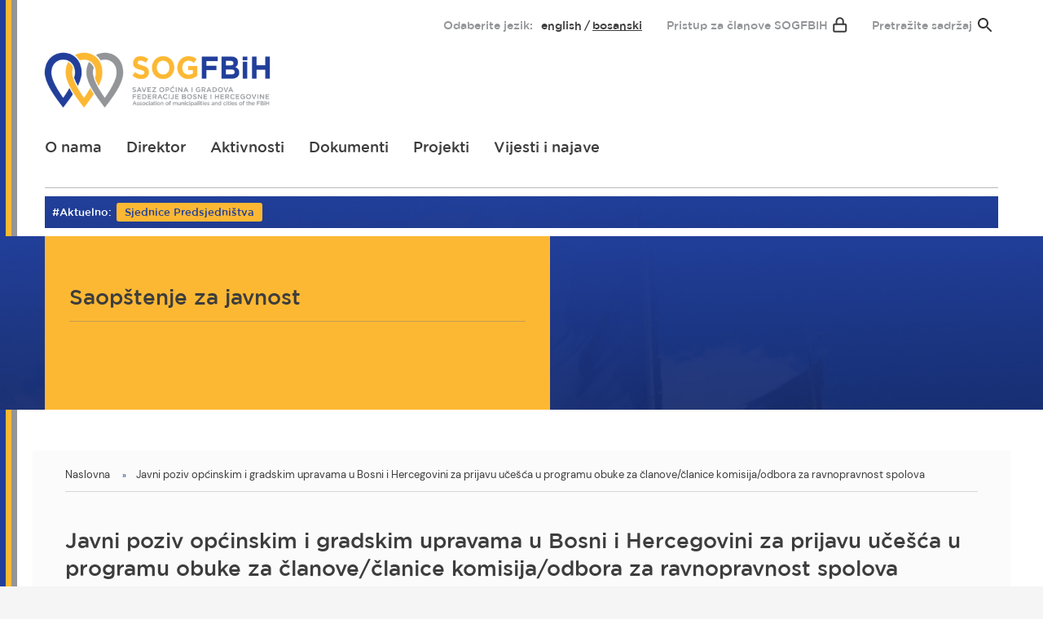

--- FILE ---
content_type: text/html; charset=UTF-8
request_url: https://www.sogfbih.ba/saopstenje-za-javnost/javni-poziv-opcinskim-i-gradskim-upravama-u-bosni-i-hercegovini-za-prijavu
body_size: 29974
content:
<!DOCTYPE html>
<html lang="bs" dir="ltr" prefix="content: http://purl.org/rss/1.0/modules/content/  dc: http://purl.org/dc/terms/  foaf: http://xmlns.com/foaf/0.1/  og: http://ogp.me/ns#  rdfs: http://www.w3.org/2000/01/rdf-schema#  schema: http://schema.org/  sioc: http://rdfs.org/sioc/ns#  sioct: http://rdfs.org/sioc/types#  skos: http://www.w3.org/2004/02/skos/core#  xsd: http://www.w3.org/2001/XMLSchema# " class="no-js">
  <head>
    <meta charset="utf-8" />
<noscript><style>form.antibot * :not(.antibot-message) { display: none !important; }</style>
</noscript><script async src="https://www.googletagmanager.com/gtag/js?id=UA-195699169-1"></script>
<script>window.dataLayer = window.dataLayer || [];function gtag(){dataLayer.push(arguments)};gtag("js", new Date());gtag("config", "UA-195699169-1", {"groups":"default","anonymize_ip":true});</script>
<link rel="canonical" href="https://www.sogfbih.ba/saopstenje-za-javnost/javni-poziv-opcinskim-i-gradskim-upravama-u-bosni-i-hercegovini-za-prijavu" />
<link rel="image_src" href="https://www.sogfbih.ba/sites/default/files/press/slika/2021-04/gender_equality2.jpg" />
<meta name="description" content="Udruženje građana „Nešto Više“, u partnerstvu sa organizacijom Amica Educa i saradnicima Gender Centar Vlade FBiH i Gender centar Vlade RS, raspisuje Javni poziv za opštinske/općinske i gradske uprave u sklopu projekata „Razvoj programa obuke za članove opštinskih/gradskih komisija za ravnopravnost polova u Bosni i Hercegovini“." />
<meta property="og:url" content="https://www.sogfbih.ba/saopstenje-za-javnost/javni-poziv-opcinskim-i-gradskim-upravama-u-bosni-i-hercegovini-za-prijavu" />
<meta property="og:title" content="Javni poziv općinskim i gradskim upravama u Bosni i Hercegovini za prijavu učešća u programu obuke za članove/članice komisija/odbora za ravnopravnost spolova" />
<meta property="og:description" content="Udruženje građana „Nešto Više“, u partnerstvu sa organizacijom Amica Educa i saradnicima Gender Centar Vlade FBiH i Gender centar Vlade RS, raspisuje Javni poziv za opštinske/općinske i gradske uprave u sklopu projekata „Razvoj programa obuke za članove opštinskih/gradskih komisija za ravnopravnost polova u Bosni i Hercegovini“." />
<meta property="og:image" content="https://www.sogfbih.ba/sites/default/files/press/slika/2021-04/gender_equality2.jpg" />
<meta property="og:image:url" content="https://www.sogfbih.ba/sites/default/files/press/slika/2021-04/gender_equality2.jpg" />
<meta name="twitter:description" content="Udruženje građana „Nešto Više“, u partnerstvu sa organizacijom Amica Educa i saradnicima Gender Centar Vlade FBiH i Gender centar Vlade RS, raspisuje Javni poziv za opštinske/općinske i gradske uprave u sklopu projekata „Razvoj programa obuke za članove opštinskih/gradskih komisija za ravnopravnost polova u Bosni i Hercegovini“." />
<meta name="twitter:title" content="Javni poziv općinskim i gradskim upravama u Bosni i Hercegovini za prijavu učešća u programu obuke za članove/članice komisija/odbora za ravnopravnost spolova" />
<meta name="twitter:url" content="https://www.sogfbih.ba/saopstenje-za-javnost/javni-poziv-opcinskim-i-gradskim-upravama-u-bosni-i-hercegovini-za-prijavu" />
<meta name="twitter:image" content="https://www.sogfbih.ba/sites/default/files/press/slika/2021-04/gender_equality2.jpg" />
<meta name="Generator" content="Drupal 8 (https://www.drupal.org)" />
<meta name="MobileOptimized" content="width" />
<meta name="HandheldFriendly" content="true" />
<meta name="viewport" content="width=device-width, initial-scale=1.0" />
<meta http-equiv="ImageToolbar" content="false" />
<link rel="shortcut icon" href="/core/misc/favicon.ico" type="image/vnd.microsoft.icon" />
<link rel="alternate" hreflang="bs" href="https://www.sogfbih.ba/saopstenje-za-javnost/javni-poziv-opcinskim-i-gradskim-upravama-u-bosni-i-hercegovini-za-prijavu" />
<link rel="revision" href="https://www.sogfbih.ba/saopstenje-za-javnost/javni-poziv-opcinskim-i-gradskim-upravama-u-bosni-i-hercegovini-za-prijavu" />

    <title>Javni poziv općinskim i gradskim upravama u Bosni i Hercegovini za prijavu učešća u programu obuke za članove/članice komisija/odbora za ravnopravnost spolova | Savez općina i gradova FBIH</title>
    <link rel="stylesheet" media="all" href="/core/themes/stable/css/system/components/ajax-progress.module.css?t5x9no" />
<link rel="stylesheet" media="all" href="/core/themes/stable/css/system/components/align.module.css?t5x9no" />
<link rel="stylesheet" media="all" href="/core/themes/stable/css/system/components/autocomplete-loading.module.css?t5x9no" />
<link rel="stylesheet" media="all" href="/core/themes/stable/css/system/components/fieldgroup.module.css?t5x9no" />
<link rel="stylesheet" media="all" href="/core/themes/stable/css/system/components/container-inline.module.css?t5x9no" />
<link rel="stylesheet" media="all" href="/core/themes/stable/css/system/components/clearfix.module.css?t5x9no" />
<link rel="stylesheet" media="all" href="/core/themes/stable/css/system/components/details.module.css?t5x9no" />
<link rel="stylesheet" media="all" href="/core/themes/stable/css/system/components/hidden.module.css?t5x9no" />
<link rel="stylesheet" media="all" href="/core/themes/stable/css/system/components/item-list.module.css?t5x9no" />
<link rel="stylesheet" media="all" href="/core/themes/stable/css/system/components/js.module.css?t5x9no" />
<link rel="stylesheet" media="all" href="/core/themes/stable/css/system/components/nowrap.module.css?t5x9no" />
<link rel="stylesheet" media="all" href="/core/themes/stable/css/system/components/position-container.module.css?t5x9no" />
<link rel="stylesheet" media="all" href="/core/themes/stable/css/system/components/progress.module.css?t5x9no" />
<link rel="stylesheet" media="all" href="/core/themes/stable/css/system/components/reset-appearance.module.css?t5x9no" />
<link rel="stylesheet" media="all" href="/core/themes/stable/css/system/components/resize.module.css?t5x9no" />
<link rel="stylesheet" media="all" href="/core/themes/stable/css/system/components/sticky-header.module.css?t5x9no" />
<link rel="stylesheet" media="all" href="/core/themes/stable/css/system/components/system-status-counter.css?t5x9no" />
<link rel="stylesheet" media="all" href="/core/themes/stable/css/system/components/system-status-report-counters.css?t5x9no" />
<link rel="stylesheet" media="all" href="/core/themes/stable/css/system/components/system-status-report-general-info.css?t5x9no" />
<link rel="stylesheet" media="all" href="/core/themes/stable/css/system/components/tabledrag.module.css?t5x9no" />
<link rel="stylesheet" media="all" href="/core/themes/stable/css/system/components/tablesort.module.css?t5x9no" />
<link rel="stylesheet" media="all" href="/core/themes/stable/css/system/components/tree-child.module.css?t5x9no" />
<link rel="stylesheet" media="all" href="/libraries/photoswipe/dist/photoswipe.css?t5x9no" />
<link rel="stylesheet" media="all" href="/libraries/photoswipe/dist/default-skin/default-skin.css?t5x9no" />
<link rel="stylesheet" media="all" href="/core/themes/stable/css/views/views.module.css?t5x9no" />
<link rel="stylesheet" media="all" href="/sites/default/files/css/responsive_menu_breakpoint.css?t5x9no" />
<link rel="stylesheet" media="all" href="/libraries/mmenu/dist/mmenu.css?t5x9no" />
<link rel="stylesheet" media="all" href="/modules/contrib/responsive_menu/css/responsive_menu.css?t5x9no" />
<link rel="stylesheet" media="all" href="/libraries/mmenu/dist/wrappers/bootstrap/mmenu.bootstrap.css?t5x9no" />
<link rel="stylesheet" media="all" href="/modules/contrib/improved_multi_select/css/improved_multi_select.css?t5x9no" />
<link rel="stylesheet" media="all" href="/modules/contrib/extlink/extlink.css?t5x9no" />
<link rel="stylesheet" media="all" href="/core/modules/layout_discovery/layouts/onecol/onecol.css?t5x9no" />
<link rel="stylesheet" media="all" href="/themes/contrib/zurb_foundation/css/foundation-float.min.css?t5x9no" />
<link rel="stylesheet" media="all" href="/themes/contrib/zurb_foundation/css/motion-ui.min.css?t5x9no" />
<link rel="stylesheet" media="all" href="/themes/contrib/zurb_foundation/css/zurb_foundation.css?t5x9no" />
<link rel="stylesheet" media="all" href="/themes/contrib/sog/css/sog.css?t5x9no" />
<link rel="stylesheet" media="all" href="/themes/contrib/sog/css/hotfix.css?t5x9no" />

    
<!--[if lte IE 8]>
<script src="/core/assets/vendor/html5shiv/html5shiv.min.js?v=3.7.3"></script>
<![endif]-->

    <link rel="apple-touch-icon" sizes="180x180" href="/themes/contrib/sog/images/favicon/apple-touch-icon.png">
    <link rel="icon" type="image/png" sizes="32x32" href="/themes/contrib/sog/images/favicon/favicon-32x32.png">
    <link rel="icon" type="image/png" sizes="16x16" href="/themes/contrib/sog/images/favicon/favicon-16x16.png">
    <link rel="manifest" href="/themes/contrib/sog/images/favicon/site.webmanifest">
    <link rel="mask-icon" href="/themes/contrib/sog/images/favicon/safari-pinned-tab.svg" color="#5bbad5">
    <link rel="shortcut icon" href="/themes/contrib/sog/images/favicon/favicon.ico">
    <meta name="msapplication-TileColor" content="#da532c">
    <meta name="msapplication-config" content="/themes/contrib/sog/images/favicon/browserconfig.xml">
    <meta name="theme-color" content="#ffffff">
  </head>
  <body class="lang-bs section-saopstenje-za-javnost path-node node--type-press">
  <a href="#main-content" class="visually-hidden focusable skip-link">
    Skoči na glavni sadržaj
  </a>
  
    <div class="dialog-off-canvas-main-canvas" data-off-canvas-main-canvas>
    <div class="top-bar row">
  <div class="top-bar-left">
    <ul class="dropdown menu" data-dropdown-menu>
      <li class="menu-text"></li>
    </ul>
  </div>
  <div class="top-bar-right">
    <h2 class="block-title jezik">Odaberite jezik:</h2>
    <ul class="language-switcher-language-url"><li hreflang="en" data-drupal-link-system-path="node/6832" class="en"><a href="/en/node/6832" class="language-link" hreflang="en" data-drupal-link-system-path="node/6832">English</a></li><li hreflang="bs" data-drupal-link-system-path="node/6832" class="bs is-active"><a href="/saopstenje-za-javnost/javni-poziv-opcinskim-i-gradskim-upravama-u-bosni-i-hercegovini-za-prijavu" class="language-link is-active" hreflang="bs" data-drupal-link-system-path="node/6832">bosanski</a></li></ul>
      <h2 class="block-title pristup"> <a href="/user">Pristup za članove SOGFBIH</a> </h2>
   <h2 class="block-title pretraga"><a href="/search">Pretražite sadržaj</a> </h2>
  </div>
</div>

<div class="off-canvas-wrapper">
  <div class="inner-wrap off-canvas-wrapper-inner" id="inner-wrap" data-off-canvas-wrapper>
    <aside id="left-off-canvas-menu" class="off-canvas left-off-canvas-menu position-left" role="complementary" data-off-canvas>
      
    </aside>

    <aside id="right-off-canvas-menu" class="off-canvas right-off-canvas-menu position-right" role="complementary" data-off-canvas>
      
    </aside>

    <div class="off-canvas-content" data-off-canvas-content>
      
      <header class="row" role="banner" aria-label="Site header">
       <div class="float-right">  <section class="responsive-menu-toggle-wrapper responsive-menu-toggle block block-responsive-menu block-responsive-menu-toggle">
  
  
    

  
          <a id="toggle-icon" class="toggle responsive-menu-toggle-icon" title="Menu" href="#off-canvas">
  <span class="icon"></span><span class="label">Meni</span>
</a>
    
    
  </section>
</div>
      <div class="large-12 columns">
        <section class="block block-system block-system-branding-block">
  
  
    

  
      
      <a href="/" rel="home">
      <img src="/themes/contrib/sog/logo.svg" alt="Naslovna" />
    </a>
   
      

    
  </section>
 
      </div>
      <div class="large-12 menumain columns">
       <div class="float-left">  

                        <ul class="menu dropdown" data-dropdown-menu>
                          <li name="O nama">
        <a href="/o-savezu-opcina-i-gradova-federacije-bosne-i-hercegovine" data-drupal-link-system-path="node/2616">O nama</a>
              </li>
                <li name="Direktor">
        <a href="/direktor" data-drupal-link-system-path="node/6751">Direktor</a>
              </li>
                <li name="Aktivnosti">
        <a href="/aktivnosti" data-drupal-link-system-path="node/6518">Aktivnosti</a>
              </li>
                <li name="Dokumenti">
        <a href="/dokumenti" data-drupal-link-system-path="dokumenti">Dokumenti</a>
              </li>
                <li name="Projekti">
        <a href="/projekti" data-drupal-link-system-path="projekti">Projekti</a>
                                          <ul class="menu">
                          <li name="Aktivni projekti">
        <a href="/projekti?status=Aktivan" data-drupal-link-query="{&quot;status&quot;:&quot;Aktivan&quot;}" data-drupal-link-system-path="projekti">Aktivni projekti</a>
              </li>
                <li name="Završeni projekti">
        <a href="/projekti?status=Zavr%C5%A1en" data-drupal-link-query="{&quot;status&quot;:&quot;Zavr\u0161en&quot;}" data-drupal-link-system-path="projekti">Završeni projekti</a>
              </li>
        </ul>
  
              </li>
                <li name="Vijesti i najave">
        <a href="/vijesti-i-najave" data-drupal-link-system-path="vijesti-i-najave">Vijesti i najave</a>
              </li>
                <li name="#Aktuelno">
        <a href="/aktuelno" data-drupal-link-system-path="aktuelno">#Aktuelno</a>
              </li>
        </ul>
  

 </div>
       <div class="float-right aktuelno"> #Aktuelno: <div class="views-element-container"><div class="view view-sog-aktuelno view-id-sog_aktuelno view-display-id-block_1 js-view-dom-id-5f30f8fe63a485d8333c028a3fc4be3d57028476c55d039c326ab25598d9fb6c">
  
    
      
      <div class="view-content">
          <div class="views-row"><div class="views-field views-field-name"><span class="field-content"><a href="/aktuelno/sjednice-predsjednistva" hreflang="bs">Sjednice Predsjedništva</a></span></div></div>

    </div>
  
          </div>
</div>
 </div>
      </div>
      </header>

            <div class="row">
        <div class="large-12 columns gutter-zero">
          <div class="separator"> </div>
        </div>
      </div>
     
      
            <div class="l-help row">
        <div class="large-12 columns">
            <div>
    <section class="views-element-container block-views-block-sog-aktuelno-block-1 block block-views block-views-blocksog-aktuelno-block-1" id="block-views-block-sog-aktuelno-block-1">
  
  
      <h2  class="block-title">#Aktuelno:</h2>
    

  
          <div><div class="view view-sog-aktuelno view-id-sog_aktuelno view-display-id-block_1 js-view-dom-id-bf37e6f0e19c712b07f73e4cc5e557cd6d5346cfbb701b9e6932ad3d77cbf861">
  
    
      
      <div class="view-content">
          <div class="views-row"><div class="views-field views-field-name"><span class="field-content"><a href="/aktuelno/sjednice-predsjednistva" hreflang="bs">Sjednice Predsjedništva</a></span></div></div>

    </div>
  
          </div>
</div>

    
    
  </section>

  </div>

        </div>
      </div>
      
                  <div id="content-top">
            <div class="row">
             <div class="large-12 columns">
              <div>
    <section id="block-saopstenjezajavnost" class="block-saopstenjezajavnost block block-block-content block-block-content9fa4eef1-de01-4641-8d88-c7c36775d872">
  
  
      <h2  class="block-title">Saopštenje za javnost</h2>
    

  
            <div class="layout layout--onecol">
    <div  class="layout__region layout__region--content">
      
    </div>
  </div>

    
    
  </section>

  </div>

            </div>
            </div>
         </div>
        
        <div class="row">
        <main id="main" class="large-12 columns" role="main">
                      <div class="region-highlighted panel"><div data-drupal-messages-fallback class="hidden"></div></div>                    <a id="main-content"></a>
                            <section>
            <div>
    <section id="block-sog-breadcrumbs" class="block-sog-breadcrumbs block block-system block-system-breadcrumb-block">
  
  
    

  
            <nav role="navigation" aria-labelledby="system-breadcrumb">
    <h2 id="system-breadcrumb" class="visually-hidden">You are here</h2>
    <ul class="breadcrumbs">
          <li>
                  <a href="/">Naslovna</a>
              </li>
          <li class="current"><a href="#">Javni poziv općinskim i gradskim upravama u Bosni i Hercegovini za prijavu učešća u programu obuke za članove/članice komisija/odbora za ravnopravnost spolova</a></li>
    </ul>
  </nav>

    
    
  </section>
<section id="block-sog-page-title" class="block-sog-page-title block block-core block-page-title-block">
  
  
    

  
          
  <h1><span class="field-wrapper">Javni poziv općinskim i gradskim upravama u Bosni i Hercegovini za prijavu učešća u programu obuke za članove/članice komisija/odbora za ravnopravnost spolova</span>
</h1>


    
    
  </section>
<section id="block-sog-content" class="block-sog-content block block-system block-system-main-block">
  
  
    

  
          <article id="node-6832"  data-history-node-id="6832" role="article" about="/saopstenje-za-javnost/javni-poziv-opcinskim-i-gradskim-upravama-u-bosni-i-hercegovini-za-prijavu">

  
    

      <div class="posted">
      <article typeof="schema:Person" about="/user/96">
    <div class="layout layout--onecol">
    <div  class="layout__region layout__region--content">
      
    </div>
  </div>
</article>

      <div>
             21.Apr.2021.        
      </div>
    </div>
  
    <div class="view-mode-full">
         <div class="layout layout--onecol">
    <div  class="layout__region layout__region--content">
      <div class="field-wrapper image field field-node--field-image field-name-field-image field-type-image field-label-hidden">
    <div class="field-items">
          <div class="field-item">  <img src="/sites/default/files/styles/720x400/public/press/slika/2021-04/gender_equality2.jpg?itok=mWY7a_GV" width="720" height="400" alt="Gender " typeof="foaf:Image" />


</div>
      </div>
</div>
<div class="field-wrapper body field field-node--body field-name-body field-type-text-with-summary field-label-hidden">
    <div class="field-items">
          <div class="field-item"><p>Udruženje građana „Nešto Više“, u partnerstvu sa organizacijom Amica Educa i saradnicima Gender Centar Vlade FBiH i Gender centar Vlade RS, raspisuje Javni poziv za opštinske/općinske i gradske uprave u sklopu projekata „Razvoj programa obuke za članove opštinskih/gradskih komisija za ravnopravnost polova u Bosni i Hercegovini“.</p>

<p>Cilj projekta je jačanje uloge i položaja žena u političkim, socijalnim i ekonomskim procesima, te podrška lokalnim partnerstvima u uspostavljanju efikasnih mehanizama za ravnopravnost spolova u lokalnim zajednicama u BiH. Učešće žena u dizajniranju i razvoju politika pokazatelj je demokratizacije institucionalnih mehanizama i promocije socijalnog položaja žene kao ključne kategorije koja ima ideje, kreativnost, raznolikost i razvojni potencijal.</p>

<p>Javni poziv se odnosi na prijavu za učešće u programu obuke članova/ica komisija/odbora za ravnopravnost spolova na lokalnom nivou, sa ciljem osnaživanja njihovih ličnih znanja i vještina, a u svrhu efikasnijeg rada navedenih komisija/odbora.</p>

<p>Kroz implementaciju projekta u 20 lokalnih zajednica (10 u FBiH i 10 u RS), članovi/ice opštinskih/općinskih i gradskih komisija/odbora za ravnopravnost spolova proći će <strong>edukaciju</strong> (6 tematskih treninga/radionica) na početku svog četvorogodišnjeg mandata o temama vezanim za sve aspekte rodne ravnopravnosti. Realizacijom aktivnosti radit će se na <strong>jačanju međusektorske saradnje</strong>, te članovi/ice komisija će biti u mogućnosti da proaktivnije pristupe rješavanju problema.</p>

<p>U saradnji sa lokalnim organizacijama civilnog društva, 20 opština/općina i gradova u BiH, učesnica na projektu, imat će priliku <strong>upravljati bespovratnim sredstvima</strong> koje finansira EU, a uz pomoć i mentorstvo projektnog tima razvit će svoje upravljačke vještine u ovom polju. Projekti koji će imati prioritet jesu oni čije aktivnosti se odnose na borbu protiv svih oblika nasilja nad djevojkama i ženama. Fokus će biti na organizacijama koje se zalažu za osnaživanje žena, uključujući i druge zainteresovane organizacije, javni i poslovni sektor.</p>

<p>U skladu sa gore navedenim, pozivaju se sve zainteresovane opštine/općine i gradske uprave da <strong>do ponedjeljka, 18.05.2021. u 16:00h </strong>popune prijavni obrazac koji se nalazi na linku:</p>

<p><a href="https://forms.gle/KU951dwmQciSH2TZA">https://forms.gle/KU951dwmQciSH2TZA</a></p>

<p>Rezultati Javnog poziva će se objaviti dana 21.05.2021. godine i odabrane lokalne zajednice će biti direktno kontaktirane.</p>

<p>Za sva eventualna pitanja se možete obratiti na sljedeće kontakte:</p>

<p>Nina Zupan<br />
Amica Educa<br />
<a href="nina.zupan@amicaeduca.ba">nina.zupan@amicaeduca.ba</a><br />
+387 61 831 158</p>

<p>Vanja Sudar,<br />
UG Nešto Više<br />
<a href="vanjasudar@nestovise.org">vanjasudar@nestovise.org</a><br />
+387 66 711 274</p>

<p> </p></div>
      </div>
</div>
<div class="field-wrapper field field-node--field-dodatak field-name-field-dodatak field-type-file field-label-above">
      <div class="field-label">Dodatak</div>
    <div class="field-items">
          <div class="field-item"><span class="file file--mime-application-msword file--x-office-document"><a href="https://www.sogfbih.ba/sites/default/files/press/dodatak/2021-04/Javni%20poziv%20opcinama%20i%20gradovima%20FBiH.doc" type="application/msword; length=159744">Javni poziv opcinama i gradovima FBiH.doc</a></span>
</div>
      </div>
</div>


<ul class="mrcs-social-share--share-services">
      <li>
      <a id="share-service-facebook" class="share-service-link share-service-facebook" target="_blank" href="https://www.facebook.com/share.php?u=https%3A//www.sogfbih.ba/saopstenje-za-javnost/javni-poziv-opcinskim-i-gradskim-upravama-u-bosni-i-hercegovini-za-prijavu&amp;title=Javni%20poziv%20op%C4%87inskim%20i%20gradskim%20upravama%20u%20Bosni%20i%20Hercegovini%20za%20prijavu%20u%C4%8De%C5%A1%C4%87a%20u%20programu%20obuke%20za%20%C4%8Dlanove/%C4%8Dlanice%20komisija/odbora%20za%20ravnopravnost%20spolova" title="Facebook" rel="noopener noreferrer">
        <span class="share-service-name">Facebook</span>
      </a>
    </li>
      <li>
      <a id="share-service-twitter" class="share-service-link share-service-twitter" target="_blank" href="https://twitter.com/intent/tweet?text=Javni%20poziv%20op%C4%87inskim%20i%20gradskim%20upravama%20u%20Bosni%20i%20Hercegovini%20za%20prijavu%20u%C4%8De%C5%A1%C4%87a%20u%20programu%20obuke%20za%20%C4%8Dlanove/%C4%8Dlanice%20komisija/odbora%20za%20ravnopravnost%20spolova&amp;url=https%3A//www.sogfbih.ba/saopstenje-za-javnost/javni-poziv-opcinskim-i-gradskim-upravama-u-bosni-i-hercegovini-za-prijavu&amp;status=Javni%20poziv%20op%C4%87inskim%20i%20gradskim%20upravama%20u%20Bosni%20i%20Hercegovini%20za%20prijavu%20u%C4%8De%C5%A1%C4%87a%20u%20programu%20obuke%20za%20%C4%8Dlanove/%C4%8Dlanice%20komisija/odbora%20za%20ravnopravnost%20spolova%20https%3A//www.sogfbih.ba/saopstenje-za-javnost/javni-poziv-opcinskim-i-gradskim-upravama-u-bosni-i-hercegovini-za-prijavu" title="Twitter" rel="noopener noreferrer">
        <span class="share-service-name">Twitter</span>
      </a>
    </li>
      <li>
      <a id="share-service-gmail" class="share-service-link share-service-gmail" target="_blank" href="https://mail.google.com/mail/?view=cm&amp;su=Javni%20poziv%20op%C4%87inskim%20i%20gradskim%20upravama%20u%20Bosni%20i%20Hercegovini%20za%20prijavu%20u%C4%8De%C5%A1%C4%87a%20u%20programu%20obuke%20za%20%C4%8Dlanove/%C4%8Dlanice%20komisija/odbora%20za%20ravnopravnost%20spolova&amp;body=Check%20out%20this%20site%20https%3A//www.sogfbih.ba/saopstenje-za-javnost/javni-poziv-opcinskim-i-gradskim-upravama-u-bosni-i-hercegovini-za-prijavu" title="Gmail" rel="noopener noreferrer">
        <span class="share-service-name">Gmail</span>
      </a>
    </li>
  </ul>

    </div>
  </div>

      </div>

  
  
  
</article>

    
    
  </section>

  </div>

          </section>
                                  </main>
                      </div>
              <footer>
          <div class="row">
                      <div id="footer-first" class="large-4 medium-12 columns">
                <div>
    <section id="block-adresa" class="block-adresa block block-block-content block-block-contenta476820a-4e93-4ce0-9324-fe33303ff911">
  
  
    

  
            <div class="layout layout--onecol">
    <div  class="layout__region layout__region--content">
      <div class="field-wrapper body field field-block-content--body field-name-body field-type-text-with-summary field-label-hidden">
    <div class="field-items">
          <div class="field-item"><p><img class="whitelogo" src="/themes/contrib/sog/images/logo_w.svg" /></p>

<p>Adresa: Musala 5/1 (<a _blank="" href="https://goo.gl/maps/BhVa3zCCLASrQZsw5">mapa</a>)<br />
Sarajevo, BiH <br />
Tel/Fax: +387 33 21 65 02 <br />
E-mail: savez@sogfbih.ba</p>

<ul>
	<li><a _blank="" href="https://www.facebook.com/savezopcinaigradova/"><img src="/themes/contrib/sog/images/ico-fb.svg" /></a></li>
	<li><a _blank="" href="https://www.youtube.com/channel/UCIzUQd2kb-f57vbvArBYh8Q/channels?view=56&amp;shelf_id=0"><img src="/themes/contrib/sog/images/ico-yt.svg" /></a></li>
	<li><a _blank="" href="https://twitter.com/sogfbih"><img src="/themes/contrib/sog/images/ico-tw.svg" /></a></li>
</ul>

<table border="0" cellpadding="0" cellspacing="0" style="width: 100%;">
	<tbody>
		<tr>
			<td>
			<p><span><img alt="Swiss SDC" data-entity-type="file" data-entity-uuid="a0069ed7-3fbd-48ed-a08a-fd7bbf3b0b37" src="/sites/default/files/inline-images/swiss.png" class="align-left" /></span></p>
			</td>
			<td> </td>
			<td><img alt="Swe" data-entity-type="file" data-entity-uuid="f9128c6f-30a5-42eb-b72f-44758f3c6688" src="/sites/default/files/inline-images/swe_0.png" class="align-left" /></td>
		</tr>
	</tbody>
</table>

<p><!--(figmeta)eyJmaWxlS2V5IjoiMnBGSktPSU8zN28yc0Y4UWdlYkxFOCIsInBhc3RlSUQiOi0xLCJkYXRhVHlwZSI6InNjZW5lIn0K(/figmeta)--><!--(figma)ZmlnLWtpd2kCAAAA8R0AALV7+Z8jyVVnREqqo6unp+fwiTHGGGMMmJ6e8czYGOOsVKqUVZIyJzOl6h6M5SwpqyqnVZJQqqq7BmOM13ux3Bizaxav8bJgDGvuc40B78HuYgwYc4MxxpwfPnz4E/h+I/JSV5vfmM9nKt578fLFixfvvXgRoX62G6dpdBSH5/NYiPt2Xac3DELTDwX+67lNe2i1zd6OHQCV/cD2K7ihuO1eE3AtcHZ6ZgdQPQhvdmwADQUMA5uy1hSvkjwM9hxv6Nsd1+SX6z03dFo3h0Hb7Xeaw76345tNfr+RgcOm2yO+meO+3fLtoA3SpcCye/YQZK89fKpv+zdB3KoSfdvrkHjZvJOkUPkGYEGCNEcjTB0k3zabQ7en2IRC9n0n5IiyNxvH3nGUxmCz0BXa1BhMXXegQLmfTMfJ9Mg/nZCn5/aetn0XHcJtqn5K0LZ9AJ02SKLpWv2u3aNVpGX2BmYAyNjx3b4HoNbyzS756tuu27HN3tD1bN8MHbcHYmNgW6HrA1qjLdGudxwldsPudBwvILjpgwmLpFbhkm/v9DumP/Tczs0dJWQLQ/WadhPGKfkuh/YNqnRf0HEsEq4EN7vbLlf0fqeHwXqKenV7Ek/HXcxKiIc8MwiGYRvidrga8Be/q3xANk1/z+ZYRrffCR29BjWqCk22+z676pbbcQus0XF22qH6Zi2ArRWkJocvmm5zxwa+oT/J0U2sgt8xKftS4LbCoZIBbKtt+s0Cu9x0Wi3bt/[base64]/jRZpvjGNzkN4Tk37E4AQEIjhD/tYlizabpcVBYNiwm6YL9SV3ZN5gMDY2QmrQWWqSZQb0Fic6i/aGSI4l4LlovZrdicJEdTfFAIE4gSRyUu6fbDDDQ0sxXNISWfH6aiVlsGT/VNnyTD9H13X7kQJ1HTqP1U3+kg5/jK2nUtaneWcNguMpQaddse2OyWuVRjezabxNHUnce5Zev9nvZs6IjPAoQ9YBn0t0PfVLBxQzm8Wmg1s/ZskTw7my6jCT7v2C0yVQwHJ1ChZez2A2RvR61o+fUgXiwT+Cxproeuyqfbbhi6XUBGd3aaxtbpIp0tsDhNu2UiV6BDWL4bwEUdH7C0b9r0WawrMAObjxrKMzEV5A4LvgG87ql80UBjOR1AawOEwGzRTRYLSi98C/Gn1lcqAOGINGH3dkIuvtGM0mMdZYaFZAqSKF1DqkjUnlT3ejsgiV3PZiuDARvDa7bQ1Ow789liebf31SwXJoDSuYuJnLDvNNX4Mie07dy8neh8drrcWSRjLaSuHbJizlJBQ/tnrfzGi5bLeDFFF7gcT/kWEpZKXFIt1uly5sdp8ixEFyZS6ijLFHrIAoJDn0/iIM4mBYP7gZulg9A2ua7Sgk/oFcY+jV25ZzF91kK767m+qfZoOLMWAyst48JEF7IqQJnnRAwdjW7p9SmUbSMfPQ2zKQ0ktoPQgXkBa27ljWC/YDZtK81kzU6hxCLjbXxW3sLSNbMfcpPHLPD57mm6TA7PgX7WLz3TsocIVF1k1NRngbK6oVILiCgqAudpexi6wyytwzRTODEiWFunyB/wfNuHzYesz4DLvq9mvI3EjbZmdVxVB9QdTiuqiLjs9obwbMUmzBbEDEOnayNfAZddFwXeUM3B0LDuqOGrNrdawHXdgd2DbA2NqcJlDVweJkEnQ02nVN1o+iYjYxN9e/bN/[base64]/WeyCKaoIl5/i5BcMqDiMUJ4GaPfvuEhU+oItiCB+6nC5E4fqUwaKQ4ZGAzwupCTGTZFBaI4mWBjkvWF2BTyCH+MA/ypRfhT13sXPr4DTJ7jj+GDBO6ScBt/asf4U1eSguVsjg9GhEUo5HymYwoMRjdaLpI7Qq6dXLsGXJ5cewSNcXLtOpraySMk1k8eIbFx8giJa160QFZ2puMY3xlHp8lY+BWhW3kZhs6zaHIa4xt5qkqy5wujBSv1opNYyNphdJJMzsEvUyZ8AAaELNPRIpkvgdXIO4gWSYRPTk/iRTJqJUenC5gWKT47TQh4gqM2XOl2mupUCVgNs/ppMI9G8LOVbz3UDi7WM9ukZGhuZwX4PQS0uLicYFUCynOcmxSM3RYepta3+rUVzVP4V/kJAkCV5BLNMEcMz0Z5TNVrIAwLjNWZZaqM3QAJk90BuFaR7+V2r6qF6g1/UcRhCwag9AmUkbE4BZcDn1beL1EPqgzbiqOlMvBfSg8VObqEdd1TLJkWhuUFpNeoDVqlINpGdrZdC5weC51112/20G6YLZ/9m82eygaXev0uVdrCAcxEexlbDqd0X1O3V9q6vR9FPturpqnqvgcs3T7oW6p9KND4w/5AHRGfw8BE+9xgX53+n2cF+2yfj8Uh/QWW1aXeLwz0Nv05bScg/UXcWNF+ruv3qN+LaRS0n4cNhkv5kmaozg6f3+qYnMdLuzs+d8gvCOBraF+2h+0W7Re2UBqhfXlbt1/U1uO+ItT4Fz+l21d6uv0SFsdov7TT2ib+Za6n2lf5oWq/3NPfX/P2erTTIx2kD7TX0VLPR/2wQ/[base64]/GuUI9Xoj2gDt1wxgcLRv8oKQ9CFa0t/s7/nEI99rsz3w+9tc91HQ9cg/DrUecdhTBe4hlonrdzTArQHa44HuTwZ63s8M9pS/3Br4oY92gvY62pMgQOYVYoqW+Azto2jnaB9D+7VoX412gfZxtCnaJ9Au0dJOp2hfg/YsCJCzhbiNlvLuoKW8c7SU9yxayvs6tJT3FrSU9/VoKe+taCnvG9BS3ttkEFynwG+U1kBp+HYCFPmvCFDmOwhQ6L8mQKn/hgDF/lsClPvvCFDwvydAyd8EQKn6HwhQ8jcToORvIUDJ30qAkr+NACV/OwFK/g4ClPydBCj5uwhQ8jsBKJ2/mwAlv4sAJX8PAUr+jwQo+T8RoOR3E6Dk7yVAyf+ZACV/HwFKfg+ARyn5vxCg5PcSoOTvJ0DJ7yNAyf+VACX/AAFK/m8EKPkHCVDyDxGg5PcDeIySf5gAJX+AACX/CAFK/lEClPzfCVDyBwlQ8o8RoOQfJ0DJP0GAkn8SwKsp+acIUPJPE6DknyFAyT9LgJJ/jgAl/zwBSv4FApT8iwQo+X8QoOQPAXickn+JACV/mAAl/zIBSv4VApT8qwQo+SMEKPl/EqDk/0WAkv83AUr+PwCeoORfI0DJ/5cAJf8/ApT8/wlQ8q8ToOSPEqDk3yBAyR8jQMm/SYCSfwvAk5T82wQo+eMEKPl3CFDyJwhQ8u8SoOTfI0DJv0+Akv+AACX/IQFK/iMAKkX9MQFK/hMClPynBCj5kwQo+c8IUPKnCFDynxOg5E8ToOS/IEDJn5F33xqgtFpiuxbXhMxLLIM1ZTeaz1nkSONwMTthWbac4a+xPZkdCCkPzpdxKmpSX1cIo4br62PiU1ZkqL/G0TJSvOuovpIJTogWi0Zz/AzOsUJuLDk2yrn0OBrPbqcAjePk6BiH42OUdygYx/[base64]/Nb27A4GeIeUW+0KSRj1A1wEjVNxA2eZxQQTyQ8+teOcD3VdAy8zmZbCWIc36tJ8IOTtZLzkicxg300ANQKFYevEzHSEgxWw9cNkkS6t3FKYQgPeVcXXdjh9YayNZicnERTLorY8hg2Etiq0QjAfYqLKjhjqovBofJYFxFqzsKUwjAUOlpiylKUkQ58/[base64]/ARoJYSq7XfDbFMuuB1k+nhxPexE7BU5W4kaT9vCseI8Nsaq2t/PtulGL1MkONcqqWKuenB5MkPYYwjkttw1kYRyedUjsOYtw9SPY8BN9Vae9BUUl7h4dpvMRq1hbRODlljqyX+a+Bpsh/a+l8EUdjcKyHTIDKIZ3p4QxLoeTuCjk+zbwMIeEhk83Y0YzPklF+jZ7fv7BAV/f40sKRSR0iDUXDlQyP7sBr+kM/T4g85OqPLWt/qDZledcgiGgiqPGw2JmbQmtM0RnDjslhgtDAauMrLfM9SPL0PiQXL4uxkALw7ghN1DFb4BosvzOThIseg1h+c1bDvRHmkXPWM7RgbmSEnH+ta/b66nCynimwjdR1tGBCcspbXIxSzJqXvHi21ve5vJHLnpzkBQF6DsWXOHw5zWH+xnmR3ZzPYyQOFS/GQUFWUn4QpixJVu44vQh7sbKh4sLCmgOc/dX1hsClYPZIK4N9deFgsOWPARRD9l4SYCuHM6fC2EhPDw9xYQUnVzuikvkqgcutojZaiFp6dsTI6HHvxLoBRW1E5/wgXBWYe7pkwuUmhX4EJcyIncCd4j5KinVwtGaLURyoVzVE2q0U5I1Ml8FOJkwYTmvYs+3sis/s7Js3AwCyozYgvrIgqyyp4XUhI/7IwEA6KYKmNj09CRBuME0qsHVkIYbqJdXUgI6JpHx0ighdZNj6KLPsxpyBiyecx8TmDpISlqSWDSILUcU25SEJYM1uJ+VvEjYEwntl+8CbBzJ1SI15ZaV9IntCxv2W7+6RYmQ/B6jZeDpXtwN13AbgIg1QI3tCWtPpSsmr5Fi9FWRZCs5VSax5WiYDTI6ZcQkxp5SU7BM8B5Y3XvimTNnZLex2fAx/g30gD0+FHXV5gyngIWW437YREm2n0xy6LTy1sRsXarhX17+qkOZiVIwZ4ZVyemROj2AolJ/IbhXUSPD8svDzRFjzJqdHyTT7dq4QWAH66uocit7SSnqqz48n0el0dHyPD05QfsKtAcKl1doArPGXItixp+gw/k5tllhS1YbREdbt1fNjlB1iTRgK0MTH57BnflH7JlGroJrhiSUX+pJQmVCTnpxGCJkt0WCrSa8pHXYtA3XHa3FjfUttG+sa0uSvKAvkjQzUHa/Dl8UesVkguvMrR0gaSwCXFKCJr0/p8gOUt2g16asQ5EVJfblAdOcbxnAlODp8BxuLvK+CagYzUo+anBzUvlJiunu7TF/2lGUKJ3f/BaJmtk6QF9B/la0mNWOVIazVdPLARapmt/mlk7o6GYHzwRWCZmqVw7vamjDsQxeImnkHxVvVMR+u4pqlXSkFn5PDusuBh0RHi2h+TCfBamyK595F0oy7BTW/Vd8Uz7ubpln3GEkOo0VVaWB8/ipFs3VOEqxSJ0EDlhegyTDd3U1VJs6OF5vihVVcs/SWSOYh9sJbGBssn1PFNYt7XPxwAYsBEWq7eKF40b3o+hMPGAYycdyciheJz62gmuEpTbGiuXixeHGB6E5f4+pnGS8Rn1diujugikpWu1BAvEy85B5k/UFY9AzyH1G8XHz+BaJm7pNuIRuIh8VLc1h3DYhWKv3nii9YpWi2/YO7fy3yUvGyu2ma9cZZNnZpQBj2Cy9SNftN5O2JRzwVb5UvLzHd/TSYYSlNAsMXVXHN8tWMkOz49GbxihLT3W+kZ/cQ2DjGfnEO666vUVNl5n27FK/MEd33pljVvymuB+WXZLDuGSL7jrExqd+MwKPEK8WX3kXSjG/W0R7kFcuPSvllqyTNF3FkUyWgFBEoHhevWqVotoNJUUukuNyTX17BNcdIH8I4CdygimslqvvHav/E7rIuHslA3RGXScTKSorrd5E04yHXZyeencTLxTluD+WjVYLmOdJLlBPJ9dgqSfMdI/qzH2q8TiQFojufUXiWPxDDt6q4ZpkokheNuR2D5aSKa5Yp90WkfXXYm+WI7pvrgx2tg6tk8bUlqvsXh7xv6SINN5NUJXuk5fQCUTMvF3qhZi1kLSlwvVSgmuFML/w2NNRGzb8H922luAUqUp0KX/EGcUcRd3Ftwx+NbIvzVNdESsuyjHqnFM8mqaZ6+qhHsZD6dYCKD6rnybeM8YZ5lvdwwjxBf32VfaDLMez+b2XEZO+LFqqQ2bTDEp4TxBjfsNIL9e8sT6NJleNt6uYoY8GcR4uYqQInzyrXN1a52vAFRBFyRZXl7VUWd4E1RsqTeHmokIMJdvl4/HS8mKHrHdWuXvZyq1+Nx3ifuNiZeZc4xK3Sxd4WNhCqLo7xlFHpRopPxTO4farQirp0gkcOuh2m8JNSfpNE5ssOwazjEIk+3jzmOFmq82iA7XBZdHxz2VG6jYpFhOe3SCRAFDPRhEUEZvutcnamLkSwN+tFVEK+Lbu/aMYwPR7TMTJW9dsl73NQRGLTnc078SFWr6wOEEvfscLgM5vexfGdJcf2bLmcndxDynfdzXMvQe8smcqehDUGXqIxGcbTd9/NE2LrWWV5F63FEMMMU/giMk6EnYDx9T1S+zb8V1+NIH5hO+X575JI8GDNVkVdTbxb4imopIVYANxTvLtCapZXFt8r46j41UoHlwiwMw4f5c9HenghGimlg5PZbMmbGHz2XplMj+FWvIudBDoXY7nek5MDlTDLjvflHSFirCT/UE62VXopO95fdKitq+z44byD+0ZJ/[base64]/wMBU2xiuhU5m3BwCWJP+vbEj9H/9fZIrvWeq/EpFMlpDgKf0jCRCpzQC18G4JdtPGOVw4fJicxygr46IeqnN0ICP5XEfVLEkjeUwmGD8txjA1rqnCcXrBgKFLwwa9UroN07YZa7lflPX1uu+CE331ERtlJ/MMSz4Sw1urW1VE10CBzjAZ2silmim0DqJrcByTeEmdnSpE8LauO90m8LWYdPIUvIThnwFL9Wt5XquOUc8ZDLt4hL3CY5Z3Y+yXeJ9WWkOm2hWfKJdyrj8XtrGi9jndLffDnjGAr+VE81h0h2Y3dqRu29C9xUjGXv1HQDw9XOj5WWcDgeHY6GQcn2EtM9XZEN/1NmbKe0NXF6/H2qdDyVJGVTVjD39ZdUE7V62XHx3XHvnq+aIrf0agutYF/QpkDSUXdwvh4MZ3rWMPq8h7h93Jc5ZvfhwNn2ZjsW3hFTVLrOjT9w5wvHg8yA23hRVUbiAtVXJd8RMo/hhioD7dcBKdzhnKWpZiZTG6XTLysH/5Eq5tVWYhHTqqJ99hCQJpJ+CwCPimL5x2YD8+2t+LzcJEcHSGAPybFp6B/wMjfgSfMwf/nZUBWHCeF08lPy7MZItQ+w+y9Yzw60j5/AW/BRWP/syTIz2j9vQVWdHFe6P+XK2S1vA4eOVNUjH+lu7IZV7peL/4662Ieyj6F2vyt4N/onmzVfbW2m+JvV6h6Lwf578qr9MoUcZ+uL6Vizg9hIgzdkSICZC1Js6wKG9WL723Fa6wlpZwQZOQmWSGtJCHcvBUdlRxUW12X+j1M3SiDpcx2a4UuphIpDH2npNiKoqwSZyFYURcYJaWqxUpVUC95ygErWtwzZHkXnaV4JabF+96copP+BkNucs/8tXkxD14qB7ywx2xpfVsILvbjyuxyZsSm3k1EY8++ue2aPq90Rb+313P3cYXK37Li7lS9Vsgb2+4NvDXYgA0veAxNLdh3Qqs99NQvAut75dIYvAflyzPuuyWsqqjZWB/F4rahtA42w9DPrKqQxhIYgyS+zUCFo42i6VmUsmhAhYkEjCdKIefYYyeY4Rn4MDVD4c2YU+eNWU1/tKOl1dU/L6Eo/S9MXiGk7ldCO7ORMiEMalTIATxY2YkPwjfulmhNktEtgSe1MVI7nmHhp/xe27pYImlMMXvwZ3s0Urquc4xQGwNZXq+ukLWZhrIR5PFsmc5nyww10tvRPINrd3+sMqXRmGks4/[base64]/XQvPj/[base64]/LvITVw4KqWExRfMgtPY08/lJUHBIZfjVaUlQa8j4MtYC2W+KKskvOk/kLnOf+Fbp3j4jB5764usxZcvFNRiOC4IE5sHJhUmyl8sEACqN8wL35U6cxLs74RIYdAbPrZZkCB17UXlhnErR90268jCAjEoY8wNMd6p94wvqQHgB7d2F82FQYD1ND+KOsLocBFRRQm5YSUUTLOm2Q438vJV71IVucybUUdUQ0yay8Ho1GECfqYiNlAR/E6noVPZs5HnLYJ8WlHLdQb2FhFPm1YmsOS3JrbYjLCsw0H/CnSkBRjDFkIPCKHtiLziezaAzC/emKvRIo+g9SXq1MpDDNP+Lp5RCSBijlMHXM90El3Uk9GjiaTM7d02WajGN7OprAQ7ATqiCV4iHF6MGESHa+ePifANQhAADteguYT1Xb99p7zfydjfP5MM7HIklh9tqSwlMoejpSDcbZzDRO5WH6M8YQRSGHiJKkFEqlmpkQKodyekglCUVKRDro8P1+997/v+V73+973+t6r/dwvVeua9z37N9e97rXve7TWnscx1VaJWhHKVclOImdMvqNGp6WPlJFnKIPKaWKqTKqnFKOkvdUHZXgJt6cOjAt+YqLb5QkwT8hSQ4HlCffKnv7tm2xHz4YA0HnyhSjJAeSSiV2HZuV2n9U8pi0vskjRmalpg/ul5acmdE/a3Nh6rDU5M1LRqf1HzE0NTkrdezojCHpqcmYOL3f4CGpyV9GZyX3Gtw/NTlz1Mi04cmZWRlD0oaO5POFPeXl5KGpman9Bo9Mw8MRqaPTxqYmZ2RuyhsMIYOTB2LWjNGpyaOSO2aMSB+MJ13SsvqlDcwYPRi/UfZ1nbpd+2V0UfPkoRlDgA/PHJZGqwzOSk3ulrbpsVHpqVkZ/SFraEZGZlpW6sjBo/[base64]/4wmZ3srpwVucqNdJ6Yb8T+d1R+MEWixaIZQDrMfG43XU/VY7jRlV0iY04kfFVDnyIeHYnqtWtbMSNjL/h9RHK0UAy/2kjOpJ97vcKyklwc9TxfjaSEMm+Zuq1ykkEMvO0jSRGslserK+ciDtJ3XeNjUQi45v2TlJOESAJt9lIkUj230pOVE5RIPc9byNFI9k/96qnnGJA6h+3kWKhBhE3V6VUtpHi4TzFgZRuaCMlItmIAeWUALK9g42UjIzP7zqd1slVIy/RrVTcOhgzxEZKh9YpCaTKVBtJCm1QCkj9FTZSJjJu3wMnlFMayMOv20jZSHbJ/[base64]/p1nmpX3UaahX6tgXj1bKR5qFsEyM6mNnJZuFKMiU663EYuD8dUBlL5En9rEclev7gady5PTfNspGW4c9AtmnO9jVwR6lYayORLPLFVGFmlgEz8u41cGUYjbfDZHTbSOrQBtFYdLvHeq0KtudI9/[base64]/lsuI3cGN+CSWrkCzZyU7jM6kCqvG8j3SLjuxweq5waQKafsZHukey1i1pwnlzV+hIb9AjncYBEr7aRm+NpIlftvtlGbomniVy1YJiN9IzbLVcVPmIjvUK7sSx1f9JGbg3XUxFI8iUr/XtoN2qdvMVGbgu1TgIy7KiN3B7uNhPiNm0jd4RjSgM5U85G7oyH/GR1oq6N3BUGTwkgC5vYyN3hzrFclG5tI71DP+CYKdfZSJ9wDHXr3d1G7gl1Y+qf2MdG7g2twxJzsr+N3BeWGEo7mWUjqaE0FrnpE2ykb7hz1Dpzho30C7V2gKQutpH+oR9wnuIrbSQtnIdat3zbRgaEWrOhmL/RRgaGHsImpNkeGxkU7lxNIOuP2shga3/WnbORIeH+lAQy9IKNDA2TDpJbdF2ijQyLa50XvbGUjQwPtWYSVWVtJD2ch2PurGAjGeEYlCVVuoqNZIZlycWY92rbyP1h3qFuB+vbSFaoG5N1ZnMbGRFah6W5/VU2MjK0KMt5E89GRoW7jXlU9U42MjqcB+tRL99oI2PC9SCNR/v2sJEHQotiTDTtdht5MBxTC9Kq3W0jYyPZd7VtHWg9uZ+N/[base64]/b0KMQGO9wrjpsQzNio5Jdnme7xp7jjJv98dJM5dRBrc7saEOPAap1V3/l1HVzVEvPhh4H9MeKNcqpB+jjX21oFqCdP/VSTn0Uy+2dbWg2dJA62gBQh/ttaA7W22naMGo+STXOtaEnMEo0Z/3f/owNzcVcUsjKAGq534bmAZLNYsXML2lD8zGXlEyeC2+qZkMLAIVmz1WvNLKhJ2NqcNSkNja0MDaqGqBvrrOhRVBDuioWVHe0DT0FSDJPOUDN59vQYgiUsxlPoU8ss6ElGCWuy7ke2GxDTwOSuThq5k829AwgGcV8/mYJG1oKSJyQZfWd6jb0LJYsdZX1YVZDG1oGDWXJPDndcJkNPYdREpKsa1lX29ByzBWmx8lq3g029DxGiXnrAnK629AKjBJnY3F9Pc2GXgAk62oIaPkoG3oR0JRKdzLhTla5U2xoJSBZMq0xbZ4NvRSDqPxjz9vQy4BEeRfQG2/Y0CooL0tmWb5ngw2txijxQx5yT++yoTWAxAGoRu4RG3oFUFyNaWdt6FVAogZj/A7HhtZCDbFhRSSNUok29BpGhZGSF51/iQO8Dkg0JPRleRt6IwbxVNKshg2tAyTKI7uq8/Vt6E1AsilI19FTzW3oLWgohkLljCa0sqG3MUrWhdNMdEBbG8rHqNAP86I7jQ0VxPyQOblpRxsqhEDJyUi8akxXG3oHUGjePDX2FhtaD0jUgHlVqTttaAPUEPNiVHRDbxvaGBvFgnJrfxt6F5AUFBrq/aE2tAmQGAoaRtePsKHNgERD1rV3/[base64]/Y0BcYJWqwvG6pYEOHY1bi2XdePRv6EqPEGqyh+Z1s6AggUb4moK8G2tBRQOEW56p9eTZ0LKYhr4xT6NVx6CuMEg15NO7ymg19DUjMS+Vn77Gh4zHlqwAa8KUNncCosCWbrOppG/omNqoxoOnFbegkRlVLuE05TQB1qGlD3wJauOk+5TQF9GhLG/oO0MQ5OcFc71xvQ6dicylAjbvZ0PewhnysYBl6oZcNnYZAsQZ7g9X9bOgMBEpOLgqobroN/YBREgsslOWzbegsRkn+51z+FBs6h1EyF0ve9SzKcehHQGJ5qlFsuQ2dh0BRgy3KwTU29BPWJbvMojxznQ39DIHiUVSj7gc29AuguBqNGchx6FdAoobcpR+3oQuYS6KyGaCcUzb0G6CmvWeoosWKOc7//ZEPXwa/6NFNV6ha+8alN9beMeKP3K9bnDj34YKFZ8d9maASl0SUaq4uVw85UceZ4KiJ+NaF71n4IuWoyY7Kc9QUR0111FxHLXHUU86f+JeEnz+TlmGjtzpqG74bR5pjoTc/MtdDJCuXTOsrr/TdDVvrmDgDJIBAlUqD3/VOEt4l80WPRzw3rf1i81KNT4xbYn89L868cfZ34zbt/ZGJM+8sBjS7SoJp0nuG504+uesiA3mBQFClFjvKoWSwyiUjIr4cWyGQdXRZdfNFjx1GQ0kzcMBX5pde/Uy2/6PR97411SD3+LeXfkmoS8YU32/cVZ2fFkZPWv+wMK8uyjCVD3zIMV2NbvYeV2zubLvW6GIraxi+TqpU1LgBE6oCqtRRrRwKeO7JTvl6c3JLYT6vHzEFI8un6G9vWefN3PhjClf3Zq1cT+/YfpO3Y/t2/Nzkde9bxsiDDlfdY6q3OOjNrjLJ6OMXmpgpleabRldMEeri9YvM+cYLOWa7eTazwNzd/22TeBsUP35hhRlTeMjs2D5dqJ4+bKAwfWZ0NC+e2W10z3W1zOnlW0yRCRXNo3NfNu7MjaM8Mppq3e9thd6bPChhdEY5bTYnnxYr1P/0F6NpU5qQ0kn130puFKbYys/M9GFfG/3Jhz+ZJ67bZkipoUsGxlHuiEHhjtLAz1z/uqdnV9lkyud08JZUW4Ux01L0O4sXYPJO+TErKufx78aZ31fc72lTfK4wa7KeN62KrvR0m3veMmntD3kT57xrRs2qEpgCuR0r3451pQdGoiT3+S3ThNErttwoTKuizc253281+osepWC69nCcUoaeJA+mVDrg0fRPfb/c0xVf7izzxhRR67DLzfKeEP30qs6pwuDKn26SoqlRx/vSvDGFi73auSc9DdRLuqwV3/I++yXbyINbjywzG7Y+LbpDxmFvw9bD5t0fG5u6q3/gg1SxKZdMqmEsYbjB7934k9F07wvZ35gbXj8L59pjXDLf3nKNz2jx4wyMrS7an+/IkrhP0SEpcLqdgdnL3vEm9cuPLUs5u+o+iQ1/0NND89cK0/iK92E1mP1848/EQcee+MosmF/V6KTLfuAgQ/rG2fHBg6PLnjR845uGa4wMocNRxrz03UaE9lr3ueEspPCiicKcb9w7eGO8f5UMoa+KjJuuLiZCSWUWMpyWb4geHELFKEM0pVCqzllIFfKbs3CT8iVdkIFVlMv8A6rcfmU+DtxyxZZtkNDco5qIjRR9+SuLOFd++ZyoUP3giYbCcOuw9Z4e/Nhwr8+MjR7pi2d6GpeMzDNiUFkoHDLUTZOBWETaw0J1KfdFYcrnrBff083z9kmeIR2aP9K4ZEQItSajHBXFam4vfVmgOyI2hc9dWkCYl2rcZVClPZcBI08gOmB+zS7uC/RmrQYize1yuF3AzNxYMbDKqXF/BpIbRDYYRq7bZ8bE4ElsUvUcIqHIhDliCb23W19hGDgl9i9NQao44uE8Ddd+2iMvjs+xpLKFZB488ZxEAhZAxz/sfbXzS4mE1leeNSKUjk/HJNVMc2SqJuwL3vim4RnDIdS34svvGWxNxO80baUhRWYOHlR8OQ/uFPHpEprMn3sfkAcXsocYlymajPgU8/bCTcniaAiMtnhtC5JhH+TQxZ5uEJkgWYDLJkWaXy0M8yBSr6d3/rRH7E6nv/mRysb9uZf2yejokN9kqUgRxm1WxNNwGBojn8JIA2syV9OfhHk205N8phNvK22Y8TDQ0BouTCqMZur4c+86Q699uytenbnxNRkbEyYZiz7GOTRzIZmBAwYwBaYgubRBZFX36HBcgVRU7O7FwiaMJBW+E2e4Uok6ZiPulBRb1iruUO3cF4XC3XcJM/ix74L01vJggo+dNp2mlfQzyiEBYkK/5cFnmYB9pll5wH3gG0hWXjgkFe7zHSJzZYpOPbZTVhFblnIGDnhOolw7ar0wzIt419PMQwwL5iXJFMsyf+cgQyqOSIbJhW9ItuEQ7LvkVslHFMoExVlIUWymC1N3dVbwBksLh9AgIoOJiUJJZRYynJZviB4cQsUoQzSlUKrOWUjVfuzcc09O4rB8/Y8KlwuDnffgBp7G9kmdYa6icJflmox+4roSBvaGvS7Dol7xdMqhHuKmqPBC9cPXLhGGrRCqkafrffom/GGvR3q/V9zIA+w1gvF5RFZno0fNmoce6XbJSOwDRP/auUMRf3UNrmmNRoWRGaJD8r0XzjweNBRsmkjR/wQPFsw/wFYBLccpo2890kC8g+NJ8WCZMKfGvYNS/b3RfP3osk/N5a8cZHo2busrXxVGf7x0tbn3rQ/Mnm7PwHf20m9mi8fDdkJFQzIswEwZEFZVgoQUWgYPaANGes27njWaeZPb1m7tFIkgsVT3vjOxba/JQ/SKW9FnTDCsFyj1Rv/[base64]/6qJVUl0nzMn517r4DVgL+nS0DdV9pmhhGGZp7Wv7GpGMrq0equV49ojBA+QqeePOtq2DIYgbnzJINbp/BhJSXH1YFm8w43IIqcggQ6F8Q2bhEE5LGaTKoXgop1wyYlRGTpwBEkCgSp3BPUu/MvPE1dDtDRSGuUAKM2OPhRm/YLfDwhwmF4hGpiLDwsw3pDBzCKssZUjZpVBuE2chRWBvFqbE/iNI298afc1Ux0c+MdueTkTqf8ngPHgIOeklRtgnSAibzef1txie8uAVr2DZh1Au5wqVzo1MBxyGJLBhPol0FmY4Z1Cpe657Sqq0qEzmg9FG3qD1ZAiqhByouA4RyozHWUhlWjLUQ9IvFUNhwkYfEjkudSeDGuv4bJ1r3nUUp9MkT5YLK+Vz/aRSY+lCqFKF4kuyNfEIoJv9T6qX/442gAxkBKsh87+0xr6EneNJC8PykbkHCENHh9cEwQL7SLBgE4JgIUoqU5KZPmy5VFG6hcYdEuPKMKSQnY1ekzVIdpTOQqqHfx10saNmfRy8QU/gkK92ur7IQAHHTi7H8awEU03wgNPyDdFjaP45bpx3yyP7A027HH6LSuXH1hKsiucKzQJHhhammpr3AHAJj9aVaOFhkuFDKvOR6YkA4xsScdwmhiAPKRKTjGVGCldFKgFGhhEnbzAEOYQhJDIYpBRKKrOQ4bR8Q/TgECrGhls0ZaGl6rG1KFxU/VdcNjms7Du2l/RdpAmcYeoEzLz0Vr5L6PHvavgu2255QkbeIcRRCldoVAySgtKChQVdc5wBEkCguNxKtFI2ok0YHjMzyuWkaBzdWFxQ+ufzlOhp/kKDkbInYz+A8n07K2oRSdPvLK4mdpa2EUcIOZby+KF59mHe43SkOJjkC8MS/cHoQk8zzcE/0RAdRafVxsgDKoWDTdDp0WC8M+OxRzo9dhY8aHe46im8+bTRPN3Sg+n8vN/RvG7iTRVkwIy76dLTcHj+Gj4+DYGT6MMbpnJRPlf4wehaPu+SvHvfauJzCSmHWvhiGCjkow0RKmcdMrxSkjfYM+x7oInP7qLDVZCxp5vrv3CmnN9nhus/92SCL8d8MppMq6IlfS679ZXlfd1u7fs0Gw6H6+DIKMP7HliB2KrnTz75mFA8GGxmV6nvT5xznXloSA1f8s3Q/Ao+KSwfPOAVDbbZlHJPGoRaTwkinhx5jJc2muq+d+Mb0APFFf6OO6i30UseCyzFm7avdj6DGzvXh3sygRT1P/lwDGxZ1OdtlTxodEVR7KfjI7I8zeXSF2DcwGNgQ0i3CpTDbWoQudaXbqxqwm0Bc3r5AN8l9E3DW3y5IpAnZOQdQhyl/qYcNA2B10Lt4LYBKgdBtu3pXIlXlzsrTz4Y/UfA0CMwSEFmMFyl/5uxwVld9vgigXYUhicPeItxy97xi4jCpcTGgOGo/0dDNxfdEIZLI4X0v10YljjZY3Sg0tCRSjNGBsVU3oBJgyHUjDJINU/zZHDzQ6P7ck3AIaQigwyF8g2ZhUM4LWWQMr8cw/URyisZwIUuRKWQkYpCBhuJY0CRQp6JPJyFCkiR6wvQ8i0L7M6bkjiDDqVAk7n8lZqFTHKnxvmFmhHNibhppDIhGbU4EhxCxhTWZoj3Fwb3sXDcZgb2K4WM+6MHh61C3/[base64]/8eCraSM2qaQyH5nUYzNxjPoCVz8PsAHci/[base64]/4FSxiyFqhYUOMkYdGRhsG5m6OATKHxcvjcw0yJVTsQ2uz6/yJEih78lTMqhj4IMxcsrfLCCD51BQsbOfvbLH9iEEzBACf+1988bXAhVwgU672rqC9W76rYXBndfPrcMZ8jb5K6GVO5qyEBVfkVAC4F/wjAkcZN+rU/rTanU1uf3QtzkX+EjpHGbV1eo5oaTabe2qC+XNzxCMl+SSq0nA6FKug7QgBHxZCgeNQK+CfH0bUo79/tsoTi/DBcGhv133w31UQ7MmnJn23PBxRvs7LtMccIM//oCAhxQ7B3l8P6eHEUEL6H6BEzlA48GUOwdtQC7i9sJmUo+rst7SBcyQPNjIZkOV32OO8zmPnLAz/C3Bj7PhGXvqMrYKwb7l/JJaRt5wBICgQxIo8dVOIUhy5CF38N5aQF7qxLBxvD4CcrvYQsM7/yoQcCwisUZvBIoB4pjEh8xflGDnxBGjvFkeMbk6U88i7WM9PHvfgse4HuGzzdQJ3zx8waROn7VhCeEykRxhsLUYpzSY2EgqZwMUyRqdQoe/HWlBSrTkqEecLT/2JWWw6uSe98q5uND+nRT79OqvvvtLT+jyWkXMBVfbhRAfEe9ig2CHuIW4h90VZzCl8K6cF4ulczebmJyfsm7gLBrBOtqH4Hm6+MXivnoBNF3F/OppTxgWimfo5BN9hrNDwZ0Ff7C9I4Mehw3Pa/hl5/lMwV2OQHCFtKGPmsX6mZptFgZuIspLfleHiBEUNWKMCI89J3KTz12M65wvmaFTdFMYFiDgnGEymJAQ2fnQvAZdokw0iqRKTLhn7hvQuZlLTx+4QS63q8Nv/zJg9RjZXy+MaUSgpRhvKpzHaS2xULFx+MMhQUToWh4+Hi4VBjNb+dkeMWNuGHjehpZoCTOHacxqKuRB6gaLM2S5DSdgMWbn0dIRX6coTA15l/bM6JxhvPixJDoxxmBuhyudpHBaCUQaMDwdlKGxxkgwRSgwQU1TUc/Q+v2qDDs+lB++WchCSiKTyOXrkVE1zPIDx08lk5Sfv2RB7Qy36D3yRBUbZSWHubX7Ka+CGVPwVlI8RlH8cIdXUd53Kw18vFduKH/x94qPlMp0xLLqDC6e98y/pJqST6/NMiWMWv+3KueCCNFqVgoDE8Bbe6p5uOb8g3mtxVl0Rg2ROJyfFzrFsWmHjakojIZfP1iG4vI6czP0DcgX0RgmSiWj1MUhSLw0Xq+K1SmJUM94JqeKIbEiQCoICt1qTsZWQxTA1eHNMHvewqdUqd8CiNVP+LeLGZ/2QjZPqZ1Mpo3zWReXZTk84AK72mI9WqflGlFHuBAiRKZ5EuDySEQpigDJJAKGgYKHUyuD8hoVlgyzP3iv+yL6L8MVZ7s0PQnYbLJKN9JwYRkmLf4Bj/vyxA+pAwcSn0RysjhLKTiaXGG08lfScT0EgW5SBeHdVkt7iQOICrvNG6nac0Dh/77kesvMhik3O59W15keLmHw/Zx5grPZbMpDOfj7bsweDeYC1SpB+RzUgo45bLlFeE8pgjDbgeIcmvnhoWYXSC20LhsEoVBSyai3Jgc5eBAS9cwLjs0YXjq6lemiu/GIDYr/JsvthYuPxPIfPx2JwzdTqDYO8ph8JFz0RwGdmJrIgw3XKDYOzwbwT3aowsqgF6jPHofmoBKSHZg+ESg2DsqirMRewQ6oxwByOBuAHOv/W/9s6nJJ8v6MOOKi0yfGXV9geIMtiH4i6o4IxD/448wMpxQnMFG/fXnV7juCtbyLz8SizFR+wPzkpHJkaWlhMIfjBw8WMm5j9x+Ujm4kmFXxh7g//ORmH+XCBowcjIgA3dDm79QKM41o4WRKoqMgjf+zYMAbkN5ngSncG+3NkWCBBsbhA2/ssH5+KW8dJBM2KYLw0sSDFL45BAM5x/PxnKFJA15jWlEmKe+LwL/LW2EkSf8tB9nMEgJBKpkFNOzMHgQCARFN4P2jJ059ixf/7D7EWFYOhjQUj4ZWFjKv6y4PDnJA+YaviEVF4d9bj6a+J5BxeWFFLYOOXyLUP1yZ0cqLu9J2Cvi4N1E6mnT3i18ni6ZLoSRox4VZ+/AN6SZYVBRGCmO5E8Jw+9B8Dee87sg1ZRBD9sIWqqg4vJOilRUJsOKyzf4tvwpJ5YLy0Tp3QymhQZHeu+aqRuE4hvar8LwRgGZy2icqH0WangALuUWGWzbLhxmQoZ/o+LWWd0K5SlkYGnlfvZLrYCp3qImvusim7Es45MWUlyij+BIkVaWOxDbEjULwYFqAusvfRu3LHOEQQRgS1qnaOwJxh5LIUV+9+QB4hEP0zzc/HgyBE7sUQYp7x+EYbMrb2CzGMLyl0IigwyF8g2ZhUM4LWWQKvV/AA==(/figma)--></p></div>
      </div>
</div>

    </div>
  </div>

    
    
  </section>

  </div>

            </div>
                                 <div id="footer-middle" class="large-7 medium-7 columns">
                <div>
    <nav role="navigation" aria-labelledby="block-sog-footer-menu" id="block-sog-footer" class="block-sog-footer">
            
  <h2 class="block-title visually-hidden" id="block-sog-footer-menu">Footer menu</h2>
  

        
              <ul class="menu">
              <li>
        <a href="/" data-drupal-link-system-path="&lt;front&gt;">Početna</a>
              </li>
          <li>
        <a href="/projekti" data-drupal-link-system-path="projekti">Projekti</a>
              </li>
          <li>
        <a href="/vijesti-i-najave" data-drupal-link-system-path="vijesti-i-najave">Vijesti i najave</a>
              </li>
          <li>
        <a href="/javni-poziv" data-drupal-link-system-path="taxonomy/term/142">Javni pozivi</a>
              </li>
        </ul>
  


  </nav>
<nav role="navigation" aria-labelledby="block-footersub1-menu" id="block-footersub1" class="block-footersub1">
            
  <h2 class="block-title visually-hidden" id="block-footersub1-menu">Footer sub 1</h2>
  

        
              <ul class="menu">
              <li>
        <a href="/o-savezu-opcina-i-gradova-federacije-bosne-i-hercegovine" data-drupal-link-system-path="node/2616">O nama</a>
                                <ul>
              <li>
        <a href="/organigram" data-drupal-link-system-path="node/2614">Organi saveza</a>
              </li>
          <li>
        <a href="/clanice" data-drupal-link-system-path="clanice">Članice</a>
              </li>
          <li>
        <a href="/projekti" data-drupal-link-system-path="projekti">Projekti</a>
              </li>
          <li>
        <a href="/dokumenti" data-drupal-link-system-path="dokumenti">Dokumenti</a>
              </li>
          <li>
        <a href="/strucna-sluzba-saveza" data-drupal-link-system-path="node/2617">Stručna služba Saveza</a>
              </li>
        </ul>
  
              </li>
        </ul>
  


  </nav>
<nav role="navigation" aria-labelledby="block-footersub2-menu" id="block-footersub2" class="block-footersub2">
            
  <h2 class="block-title visually-hidden" id="block-footersub2-menu">Footer sub 2</h2>
  

        
              <ul class="menu">
              <li>
        <a href="/aktivnosti" data-drupal-link-system-path="node/6518">Aktivnosti</a>
                                <ul>
              <li>
        <a href="/aktivnosti" data-drupal-link-system-path="node/6518">Lobiranje i zastupanje</a>
              </li>
          <li>
        <a href="/aktivnosti" data-drupal-link-system-path="node/6518">Platforme</a>
              </li>
          <li>
        <a href="/aktivnosti" data-drupal-link-system-path="node/6518">Usluge</a>
              </li>
        </ul>
  
              </li>
        </ul>
  


  </nav>

  </div>

            </div>
                                <div id="footer-last" class="large-7 medium-7 columns">
                <div>
    <section id="block-sponzor" class="block-sponzor block block-block-content block-block-content3ce1d5d7-e78a-42dc-a958-68d261c16a26">
  
  
    

  
            <div class="layout layout--onecol">
    <div  class="layout__region layout__region--content">
      <div class="field-wrapper body field field-block-content--body field-name-body field-type-text-with-summary field-label-hidden">
    <div class="field-items">
          <div class="field-item"><p><span>Izradu web stranice podržale Vlada Kraljevine Švedske i Vlada Švicarske Konfederacije putem projekta “Jačanje saveza općina i gradova u Bosni i Hercegovini”</span></p>
</div>
      </div>
</div>

    </div>
  </div>

    
    
  </section>

  </div>

            </div>
                    </div>
                        <div class="bottom-bar large-12">
          <div class="row">
                      <p>&copy; 2026  Savez općina i gradova Federacije Bosne i Hercegovine. Sva prava pridržana.   </p>
                    </div>
        </div>
              </footer>
      
    </div>
  </div>
</div>

  </div>

  <div class="off-canvas-wrapper"><div id="off-canvas">
              <ul>
              <li class="menu-item--a70e12ca-44f2-406e-a0c8-59b43d15b693">
        <a href="/o-savezu-opcina-i-gradova-federacije-bosne-i-hercegovine" data-drupal-link-system-path="node/2616">O nama</a>
                                <ul>
              <li class="menu-item--_0ef97b0-2365-4bec-87b3-a8cbc9ec5cdf">
        <a href="/organigram" data-drupal-link-system-path="node/2614">Organi saveza</a>
                                <ul>
              <li class="menu-item--d5c1db3e-f4fa-4313-add5-5b5033d85677">
        <a href="/predsjednistvo-skupstine-saveza" data-drupal-link-system-path="node/6653">Predsjedništvo Skupštine Saveza</a>
              </li>
          <li class="menu-item--_447d400-2d16-4255-8dd9-f7d636057db6">
        <a href="/komisije-saveza" data-drupal-link-system-path="node/6655">Komisije Saveza</a>
              </li>
          <li class="menu-item--c38a37f3-f82c-4726-98a1-ee170f48b5c4">
        <a href="/nadzorni-odbor" data-drupal-link-system-path="node/6654">Nadzorni odbor</a>
              </li>
          <li class="menu-item--_a4676d5-5bf1-419e-85f9-ec1ae9ad9a77">
        <a href="/skupstina-saveza" data-drupal-link-system-path="node/6652">Skupština Saveza</a>
              </li>
        </ul>
  
              </li>
          <li class="menu-item--_fddd020-fe0a-4766-8e93-d3fbbaff083a">
        <a href="/clanice" data-drupal-link-system-path="clanice">Članice</a>
              </li>
          <li class="menu-item--bb6128f4-5062-4849-a888-d3c86bbd55cc">
        <a href="/strucna-sluzba-saveza" data-drupal-link-system-path="node/2617">Stručna služba Saveza</a>
              </li>
        </ul>
  
              </li>
          <li class="menu-item--_21dd547-ad11-4732-9a00-bec203a82d71">
        <a href="/direktor" data-drupal-link-system-path="node/6751">Direktor</a>
              </li>
          <li class="menu-item--_dd66beb-27bd-43e4-a4d7-f2f0c1440e84">
        <a href="/aktivnosti" data-drupal-link-system-path="node/6518">Aktivnosti</a>
                                <ul>
              <li class="menu-item--_4748a47-2fc4-4abc-86a2-97d9bb57ce1a">
        <a href="/aktivnosti" data-drupal-link-system-path="node/6518">/aktivnosti</a>
              </li>
          <li class="menu-item--_85f836f-220a-4b10-9945-cc59819da1d4">
        <a href="/aktivnosti/platforme/savjetovalista/caf-zajednicki-okvir-procjene-za-jedinice-lokalne-samouprave" data-drupal-link-system-path="node/7825">CAF - Zajednički okvir procjene za jedinice lokalne samouprave</a>
              </li>
          <li class="menu-item--c6f3b5b4-c789-496b-904e-ac61a590d294">
        <a href="/aktivnosti/platforme/savjetovalista/rodna-ravnopravnost-na-lokalnom-nivou" data-drupal-link-system-path="node/7257">Rodna ravnopravnost na lokalnom nivou</a>
              </li>
          <li class="menu-item--_fadb944-4626-4f2b-a609-f5f8a07858fd">
        <a href="/aktivnosti/lobiranje-i-zastupanje/eu-integracije-i-medunarodni-odnosi/eu-vijesti" data-drupal-link-system-path="node/7254">Vijesti</a>
              </li>
          <li class="menu-item--_9fd2360-d0a6-4638-ab37-b85226ac59b8">
        <a href="/aktivnosti/platforme/savjetovalista/deliberativna-demokratijaucesce-gradana" data-drupal-link-system-path="node/7669">Deliberativna demokratija/učešće građana</a>
              </li>
        </ul>
  
              </li>
          <li class="menu-item--_a1754bc-596a-4b42-a090-9b468c4b6053">
        <a href="/dokumenti" data-drupal-link-system-path="dokumenti">Dokumenti</a>
              </li>
          <li class="menu-item--ee4372e0-c972-4690-8b1d-c8895a3a106b">
        <a href="/projekti" data-drupal-link-system-path="projekti">Projekti</a>
                                <ul>
              <li class="menu-item--_304c03e-8498-423a-8469-16e7627121fb">
        <a href="/projekti?status=Aktivan" data-drupal-link-query="{&quot;status&quot;:&quot;Aktivan&quot;}" data-drupal-link-system-path="projekti">Aktivni projekti</a>
              </li>
          <li class="menu-item--_5243482-2e4a-488a-96bb-a246f72f215f">
        <a href="/projekti?status=Zavr%C5%A1en" data-drupal-link-query="{&quot;status&quot;:&quot;Zavr\u0161en&quot;}" data-drupal-link-system-path="projekti">Završeni projekti</a>
              </li>
        </ul>
  
              </li>
          <li class="menu-item--b36d3e78-6669-4e21-bd96-6ca5786ff898">
        <a href="/vijesti-i-najave" data-drupal-link-system-path="vijesti-i-najave">Vijesti i najave</a>
              </li>
          <li class="menu-item--_a84bfc5-fd99-4e78-887f-5f2566f235b6">
        <a href="/aktuelno" data-drupal-link-system-path="aktuelno">#Aktuelno</a>
              </li>
        </ul>
  

</div></div>
  <script type="application/json" data-drupal-selector="drupal-settings-json">{"path":{"baseUrl":"\/","scriptPath":null,"pathPrefix":"","currentPath":"node\/6832","currentPathIsAdmin":false,"isFront":false,"currentLanguage":"bs"},"pluralDelimiter":"\u0003","suppressDeprecationErrors":true,"responsive_menu":{"position":"right","theme":"theme-dark","pagedim":"pagedim","modifyViewport":true,"use_bootstrap":true,"breakpoint":"(min-width: 960px)","drag":false},"google_analytics":{"account":"UA-195699169-1","trackOutbound":true,"trackMailto":true,"trackDownload":true,"trackDownloadExtensions":"7z|aac|arc|arj|asf|asx|avi|bin|csv|doc(x|m)?|dot(x|m)?|exe|flv|gif|gz|gzip|hqx|jar|jpe?g|js|mp(2|3|4|e?g)|mov(ie)?|msi|msp|pdf|phps|png|ppt(x|m)?|pot(x|m)?|pps(x|m)?|ppam|sld(x|m)?|thmx|qtm?|ra(m|r)?|sea|sit|tar|tgz|torrent|txt|wav|wma|wmv|wpd|xls(x|m|b)?|xlt(x|m)|xlam|xml|z|zip"},"improved_multi_select":{"selectors":["select[multiple]"],"filtertype":"partial","placeholder_text":"","orderable":false,"js_regex":false,"groupresetfilter":false,"remove_required_attr":false,"buttontext_add":"\u003E","buttontext_addall":"\u00bb","buttontext_del":"\u003C","buttontext_delall":"\u00ab","buttontext_moveup":"Move up","buttontext_movedown":"Move down"},"data":{"extlink":{"extTarget":true,"extTargetNoOverride":false,"extNofollow":false,"extNoreferrer":true,"extFollowNoOverride":false,"extClass":"ext","extLabel":"(link is external)","extImgClass":false,"extSubdomains":true,"extExclude":"","extInclude":"","extCssExclude":"","extCssExplicit":"","extAlert":false,"extAlertText":"This link will take you to an external web site. We are not responsible for their content.","mailtoClass":"mailto","mailtoLabel":"(link sends email)","extUseFontAwesome":false,"extIconPlacement":"append","extFaLinkClasses":"fa fa-external-link","extFaMailtoClasses":"fa fa-envelope-o","whitelistedDomains":[]}},"photoswipe":{"options":{"showAnimationDuration":333,"hideAnimationDuration":333,"showHideOpacity":false,"bgOpacity":1,"spacing":0.12,"allowPanToNext":true,"maxSpreadZoom":2,"loop":true,"pinchToClose":true,"closeOnScroll":true,"closeOnVerticalDrag":true,"mouseUsed":false,"escKey":true,"arrowKeys":true,"history":true,"errorMsg":"\u003Cdiv class=\u0022pswp__error-msg\u0022\u003E\u003Ca href=\u0022%url%\u0022 target=\u0022_blank\u0022\u003EThe image\u003C\/a\u003E could not be loaded.\u003C\/div\u003E","preload":[1,1],"mainClass":null,"focus":true,"modal":true},"container":"\u003Cdiv class=\u0022pswp\u0022 tabindex=\u0022-1\u0022 role=\u0022dialog\u0022 aria-hidden=\u0022true\u0022\u003E\n\n    \u003Cdiv class=\u0022pswp__bg\u0022\u003E\u003C\/div\u003E\n\n    \u003Cdiv class=\u0022pswp__scroll-wrap\u0022\u003E\n\n    \n    \u003Cdiv class=\u0022pswp__container\u0022\u003E\n      \u003Cdiv class=\u0022pswp__item\u0022\u003E\u003C\/div\u003E\n      \u003Cdiv class=\u0022pswp__item\u0022\u003E\u003C\/div\u003E\n      \u003Cdiv class=\u0022pswp__item\u0022\u003E\u003C\/div\u003E\n    \u003C\/div\u003E\n\n        \u003Cdiv class=\u0022pswp__ui pswp__ui--hidden\u0022\u003E\n\n      \u003Cdiv class=\u0022pswp__top-bar\u0022\u003E\n\n        \n        \u003Cdiv class=\u0022pswp__counter\u0022\u003E\u003C\/div\u003E\n\n        \u003Cbutton class=\u0022pswp__button pswp__button--close\u0022 title=\u0022Close (Esc)\u0022\u003E\u003C\/button\u003E\n\n        \u003Cbutton class=\u0022pswp__button pswp__button--share\u0022 title=\u0022Share\u0022\u003E\u003C\/button\u003E\n\n        \u003Cbutton class=\u0022pswp__button pswp__button--fs\u0022 title=\u0022Toggle fullscreen\u0022\u003E\u003C\/button\u003E\n\n        \u003Cbutton class=\u0022pswp__button pswp__button--zoom\u0022 title=\u0022Zoom in\/out\u0022\u003E\u003C\/button\u003E\n\n        \n        \u003Cdiv class=\u0022pswp__preloader\u0022\u003E\n          \u003Cdiv class=\u0022pswp__preloader__icn\u0022\u003E\n            \u003Cdiv class=\u0022pswp__preloader__cut\u0022\u003E\n              \u003Cdiv class=\u0022pswp__preloader__donut\u0022\u003E\u003C\/div\u003E\n            \u003C\/div\u003E\n          \u003C\/div\u003E\n        \u003C\/div\u003E\n      \u003C\/div\u003E\n\n      \u003Cdiv class=\u0022pswp__share-modal pswp__share-modal--hidden pswp__single-tap\u0022\u003E\n        \u003Cdiv class=\u0022pswp__share-tooltip\u0022\u003E\u003C\/div\u003E\n      \u003C\/div\u003E\n\n      \u003Cbutton class=\u0022pswp__button pswp__button--arrow--left\u0022 title=\u0022Previous (arrow left)\u0022\u003E\n      \u003C\/button\u003E\n\n      \u003Cbutton class=\u0022pswp__button pswp__button--arrow--right\u0022 title=\u0022Next (arrow right)\u0022\u003E\n      \u003C\/button\u003E\n\n      \u003Cdiv class=\u0022pswp__caption\u0022\u003E\n        \u003Cdiv class=\u0022pswp__caption__center\u0022\u003E\u003C\/div\u003E\n      \u003C\/div\u003E\n\n    \u003C\/div\u003E\n\n  \u003C\/div\u003E\n\n\u003C\/div\u003E\n"},"user":{"uid":0,"permissionsHash":"4528a709d2123f1c2c5e615b9196f76eb569b996b7937ffaa879b7a5e3e2e29c"}}</script>
<script src="/core/assets/vendor/jquery/jquery.min.js?v=3.5.1"></script>
<script src="/core/assets/vendor/jquery-once/jquery.once.min.js?v=2.2.3"></script>
<script src="/core/misc/drupalSettingsLoader.js?v=8.9.14"></script>
<script src="/sites/default/files/languages/bs_jO0PMxw9jQx4w02rhSA7Dx-eBZrF1t8FM7_8ne4vOys.js?t5x9no"></script>
<script src="/core/misc/drupal.js?v=8.9.14"></script>
<script src="/core/misc/drupal.init.js?v=8.9.14"></script>
<script src="/libraries/mmenu/dist/mmenu.js?v=8.9.14"></script>
<script src="/modules/contrib/responsive_menu/js/responsive_menu.config.js?v=8.9.14"></script>
<script src="/modules/contrib/responsive_menu/js/responsive_menu.bootstrap.js?v=8.9.14"></script>
<script src="/modules/contrib/google_analytics/js/google_analytics.js?v=8.9.14"></script>
<script src="/modules/contrib/improved_multi_select/js/improved_multi_select.js?v=8.9.14"></script>
<script src="/themes/contrib/zurb_foundation/js/foundation.min.js?v=8.9.14"></script>
<script src="/themes/contrib/zurb_foundation/js/foundation_init.js?v=8.9.14"></script>
<script src="/themes/contrib/zurb_foundation/js/motion-ui.min.js?v=8.9.14"></script>
<script src="/themes/contrib/sog/js/sog.js?v=8.9.14"></script>
<script src="/modules/contrib/extlink/extlink.js?v=8.9.14"></script>
<script src="/libraries/photoswipe/dist/photoswipe.min.js?t5x9no"></script>
<script src="/libraries/photoswipe/dist/photoswipe-ui-default.min.js?t5x9no"></script>
<script src="/modules/contrib/photoswipe/js/photoswipe.jquery.js?t5x9no"></script>
<script src="/themes/contrib/zurb_foundation/js/top_bar_active.js?v=8.9.14"></script>

  </body>
</html>


--- FILE ---
content_type: image/svg+xml
request_url: https://www.sogfbih.ba/themes/contrib/sog/images/login.svg
body_size: 739
content:
<svg width="21" height="21" viewBox="0 0 21 21" fill="none" xmlns="http://www.w3.org/2000/svg">
<path d="M16.514 9.6367H4.84733C3.92686 9.6367 3.18066 10.3829 3.18066 11.3034V17.1367C3.18066 18.0572 3.92686 18.8034 4.84733 18.8034H16.514C17.4345 18.8034 18.1807 18.0572 18.1807 17.1367V11.3034C18.1807 10.3829 17.4345 9.6367 16.514 9.6367Z" stroke="#3D3D3D" stroke-width="2" stroke-linecap="round" stroke-linejoin="round"/>
<path d="M6.51367 9.6367V6.30337C6.51367 5.1983 6.95266 4.13849 7.73406 3.35709C8.51546 2.57569 9.57527 2.1367 10.6803 2.1367C11.7854 2.1367 12.8452 2.57569 13.6266 3.35709C14.408 4.13849 14.847 5.1983 14.847 6.30337V9.6367" stroke="#3D3D3D" stroke-width="2" stroke-linecap="round" stroke-linejoin="round"/>
</svg>


--- FILE ---
content_type: image/svg+xml
request_url: https://www.sogfbih.ba/themes/contrib/sog/logo.svg
body_size: 112198
content:
<svg width="290" height="71" viewBox="0 0 290 71" fill="none" xmlns="http://www.w3.org/2000/svg" xmlns:xlink="http://www.w3.org/1999/xlink">
<rect width="290" height="71" fill="url(#pattern0)"/>
<defs>
<pattern id="pattern0" patternContentUnits="objectBoundingBox" width="1" height="1">
<use xlink:href="#image0" transform="translate(-0.000398184) scale(0.000565422 0.00230947)"/>
</pattern>
<image id="image0" width="1770" height="433" xlink:href="[data-uri]"/>
</defs>
</svg>


--- FILE ---
content_type: image/svg+xml
request_url: https://www.sogfbih.ba/themes/contrib/sog/images/ico-tw.svg
body_size: 1012
content:
<svg width="42" height="42" viewBox="0 0 42 42" fill="none" xmlns="http://www.w3.org/2000/svg">
<circle cx="20.999" cy="21" r="21" fill="white"/>
<g clip-path="url(#clip0)">
<path d="M33.0684 12.2605C32.1107 12.936 31.0505 13.4527 29.9284 13.7905C29.3261 13.0981 28.5257 12.6072 27.6354 12.3845C26.7451 12.1617 25.8079 12.2177 24.9504 12.545C24.093 12.8723 23.3568 13.4549 22.8413 14.2143C22.3259 14.9736 22.0561 15.8729 22.0684 16.7905V17.7905C20.311 17.8361 18.5696 17.4464 16.9994 16.656C15.4291 15.8656 14.0787 14.6992 13.0684 13.2605C13.0684 13.2605 9.06836 22.2605 18.0684 26.2605C16.0089 27.6585 13.5555 28.3595 11.0684 28.2605C20.0684 33.2605 31.0684 28.2605 31.0684 16.7605C31.0674 16.482 31.0407 16.2041 30.9884 15.9305C32.009 14.924 32.7292 13.6533 33.0684 12.2605V12.2605Z" stroke="#3D3D3D" stroke-width="2" stroke-linecap="round" stroke-linejoin="round"/>
</g>
<defs>
<clipPath id="clip0">
<rect width="24" height="24" fill="white" transform="translate(10.0684 9.2605)"/>
</clipPath>
</defs>
</svg>
